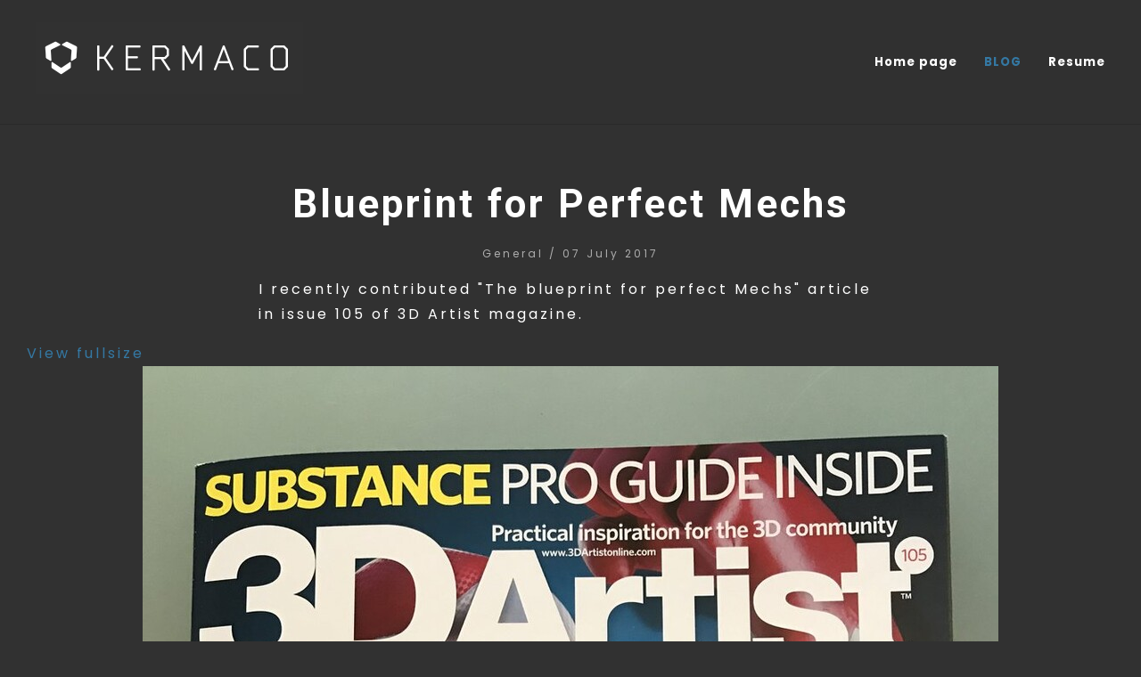

--- FILE ---
content_type: text/html; charset=utf-8
request_url: https://kermaco.com/blog/rj7l/blueprint-for-perfect-mechs
body_size: 2805
content:
<!DOCTYPE html><html lang="en"><head><meta charset="utf-8" /><meta content="IE=edge" http-equiv="X-UA-Compatible" /><meta content="width=device-width, initial-scale=1.0" name="viewport" /><link href="https://fonts.googleapis.com/css?family=Poppins:400,400i,700,900|Roboto:400,700,900|PT+Mono" rel="stylesheet" /><link rel="stylesheet" media="screen" href="/assets/website-26325af48fcf4085dc968ace4e7c8c3ac5dfac87066c2008a18f3777550573ed.css" /><link rel="stylesheet" media="screen" href="/assets/website/basic-90847845f7b4faaa9614c1d3f04d276f086c656cf87697a89f5d52cda153645c.css" /><link rel="stylesheet" media="screen" href="/asset/css/custom-user-655-1762051927-theme-basic-e84d1792e12bb406d1fc669c43f31e9e-1649443570.css" /><style></style><link rel="shortcut icon" type="image/x-icon" href="https://cdnb.artstation.com/p/users/portfolio_favicons/000/000/655/default/kermaco_favicon_180.png?1648700946" /><title>kermaco futuristic concept design - Blueprint for Perfect Mechs</title>
<meta name="twitter:site" content="@kermaco" />
<meta name="twitter:title" content="kermaco futuristic concept design - Blueprint for Perfect Mechs" />
<meta name="twitter:card" content="summary" />
<meta name="twitter:image" content="https://cdnb.artstation.com/p/media_assets/images/images/000/849/541/large/IMG_5822.jpg?1636910611" />
<meta property="og:url" content="https://kermaco.com/blog/rj7l/blueprint-for-perfect-mechs" />
<meta property="og:title" content="kermaco futuristic concept design - Blueprint for Perfect Mechs" />
<meta property="og:image" content="https://cdnb.artstation.com/p/media_assets/images/images/000/849/541/large/IMG_5822.jpg?1636910611" />
<meta property="og:image:width" content="960" />
<meta property="og:image:height" content="1280" />
<meta property="og:type" content="website" />
<meta name="robots" content="index" />
<meta name="image" content="https://cdnb.artstation.com/p/media_assets/images/images/000/849/541/large/IMG_5822.jpg?1636910611" /><link rel="alternate" type="application/rss+xml" title="Ara on ArtStation" href="https://kermaco.artstation.com/rss" /><script>window.pro_member = true;</script></head><body class="theme-basic blog_post"><div id="top"></div><div class="site-wrapper"><header class="site-header"><div class="container-lg"><div class="row row-middle"><div class="site-header-col-left"><a class="site-logo" href="/"><img src="https://cdnb.artstation.com/p/theme_assets/files/001/898/971/original/6d11eb9e8e4a7812eed35bd2e31a16dc.png?1648699857" /></a></div><div class="site-header-col-right text-right"><div class="hidden-desktop site-header-menu-btn" data-responsive-nav-toggle-btn=""><div class="menu-icon"><span class="menu-icon-line"></span><span class="menu-icon-line"></span><span class="menu-icon-line"></span></div></div><div class="visible-desktop"><div class="header-nav"><div class="header-nav-item"><a target="_self" href="/">Home page</a></div><div class="header-nav-item active"><a target="_self" href="/blog">BLOG</a></div><div class="header-nav-item"><a target="_self" href="/resume">Resume</a></div></div></div></div></div><div class="responsive-nav-container hidden-desktop"><ul class="nav header-nav"><li class="header-nav-item"><a target="_self" href="/">Home page</a></li><li class="header-nav-item active"><a target="_self" href="/blog">BLOG</a></li><li class="header-nav-item"><a target="_self" href="/resume">Resume</a></li></ul></div></div></header><div class="blog-page"><div class="container-lg"><div class="blog-post"><h1 class="blog-title text-center">Blueprint for Perfect Mechs</h1><div class="blog-date text-center"><a class="blog-category-link" href="/blog/category/1">General</a>&nbsp;/&nbsp;07 July 2017 </div><div class="blog-content"><p>I recently contributed "The blueprint for perfect Mechs" article in issue 105 of 3D Artist magazine.</p>




  

  



  
    
      

        

        

        
          
            
              
                
                <a href="https://images.squarespace-cdn.com/content/v1/57b37baff5e231ee42940e53/1499498077146-498IIEV5G7YE50DPTSRM/IMG_5822.JPG" rel="nofollow noopener noreferrer">
                  
                    View fullsize
                  
                  <a href="https://cdnb.artstation.com/p/media_assets/images/images/000/849/541/large/IMG_5822.jpg?1636910611" target="_blank" class="media-asset-image-link"><img data-image-id="849541" data-asset-id="849541" src="https://cdnb.artstation.com/p/media_assets/images/images/000/849/541/medium/IMG_5822.jpg?1636910611" class="img-responsive" /></a><br>
                </a>
                
              
            
          

          
        

      

        

        

        
          
            
              
                
                <a href="https://images.squarespace-cdn.com/content/v1/57b37baff5e231ee42940e53/1499498077288-I69RJ7VOBC0G0F7KREFC/IMG_5823.JPG" rel="nofollow noopener noreferrer">
                  
                    View fullsize
                  
                  <a href="https://cdna.artstation.com/p/media_assets/images/images/000/849/542/large/IMG_5823.jpg?1636910613" target="_blank" class="media-asset-image-link"><img data-image-id="849542" data-asset-id="849542" src="https://cdna.artstation.com/p/media_assets/images/images/000/849/542/medium/IMG_5823.jpg?1636910613" class="img-responsive" /></a><br>
                </a>
                
              
            
          

          
        

      

        

        

        
          
            
              
                
                <a href="https://images.squarespace-cdn.com/content/v1/57b37baff5e231ee42940e53/1499498087848-JN39IHYDPFVXEZ5SR1LO/IMG_5824.JPG" rel="nofollow noopener noreferrer">
                  
                    View fullsize
                  
                  <a href="https://cdnb.artstation.com/p/media_assets/images/images/000/849/543/large/IMG_5824.jpg?1636910620" target="_blank" class="media-asset-image-link"><img data-image-id="849543" data-asset-id="849543" src="https://cdnb.artstation.com/p/media_assets/images/images/000/849/543/medium/IMG_5824.jpg?1636910620" class="img-responsive" /></a><br>
                </a>
                
              
            
          

          
        

      

        

        

        
          
            
              
                
                <a href="https://images.squarespace-cdn.com/content/v1/57b37baff5e231ee42940e53/1499498088359-WJ2D8V2CVXAI3T6LPJMM/IMG_5825.JPG" rel="nofollow noopener noreferrer">
                  
                    View fullsize
                  
                  <a href="https://cdna.artstation.com/p/media_assets/images/images/000/849/544/large/IMG_5825.jpg?1636910622" target="_blank" class="media-asset-image-link"><img data-image-id="849544" data-asset-id="849544" src="https://cdna.artstation.com/p/media_assets/images/images/000/849/544/medium/IMG_5825.jpg?1636910622" class="img-responsive" /></a><br>
                </a></div><div class="s-icons"><div class="s-icons-inner"><button class="s-icon s-fb" data-href="" data-sharer="facebookLegacy" type="button"><span class="ik ik-sh-facebook"></span><span class="s-text">Share</span></button><button class="s-icon s-pin" data-href="" data-media="https://cdnb.artstation.com/p/media_assets/images/images/000/849/541/medium/IMG_5822.jpg?1636910611" data-sharer="pinterest" data-title="" type="button"><span class="ik ik-sh-pinterest"></span><span class="s-text">Pin</span></button><button class="s-icon s-tweet" data-href="" data-sharer="twitter" data-title="" type="button"><span class="ik ik-sh-twitter"></span><span class="s-text">Share</span></button><button class="s-icon s-linked" data-href="" data-sharer="linkedin" data-title="" type="button"><span class="ik ik-sh-linkedin"></span><span class="s-text">Share</span></button></div></div></div></div><div class="report-section"><div class="dropdown"><a class="dropdown-toggle" role="button"><i class="far fa-flag fa-pad-right"></i><span>Report</span></a><ul class="dropdown-menu"><li class="dropdown-menu-item"><a href="https://safety.epicgames.com/en-US/policies/reporting-misconduct/submit-report?product_id=artstation_content_report&amp;content_id=58642&amp;content_type=blog_post" target="_blank"><i class="material-icons-round far icon-pad-right">description</i><span>Content</span></a></li><li class="dropdown-menu-item"><a href="https://safety.epicgames.com/en-US/policies/reporting-misconduct/submit-report?product_id=artstation_content_report&amp;content_id=655&amp;content_type=user_website" target="_blank"><i class="material-icons-round far icon-pad-right">person</i><span>User</span></a></li></ul></div></div></div></div><footer class="site-footer"><a class="btt scrolltoel" href="#top"></a><div class="container-lg"><div class="row row-middle"><div class="col-12 col-tablet-4"><div class="footer-container"><div class="fo-social ik-style-solid ik-frame-rounded ik-color-accent"><div class="fo-social-item"><a class="fo-social-link ik ik-artstation ik-s-artstation" href="https://www.artstation.com/kermaco"></a></div><div class="fo-social-item"><a class="fo-social-link ik ik-instagram ik-s-instagram" target="_blank" href="https://www.instagram.com/kermaco"></a></div><div class="fo-social-item"><a class="fo-social-link ik ik-facebook ik-s-facebook" target="_blank" href="https://www.facebook.com/ara.kermanikian"></a></div><div class="fo-social-item"><a class="fo-social-link ik ik-twitter ik-s-twitter" target="_blank" href="https://twitter.com/kermaco"></a></div><div class="fo-social-item"><a class="fo-social-link ik ik-linkedin ik-s-linkedin" target="_blank" href="https://www.linkedin.com/in/arakermanikian"></a></div><div class="fo-social-item"><a class="fo-social-link ik ik-youtube ik-s-youtube" target="_blank" href="https://www.youtube.com/user/kermaco"></a></div></div></div></div><div class="col-12 col-tablet-4 text-center"><div class="footer-container"><a class="contacts" href="mailto:kermaco@live.com"><span class="icon icon-lg icon-mail-send icon-pad-right"></span><span>Contact</span></a></div></div><div class="col-12 col-tablet-4 text-tablet-right"><div class="footer-container"><div class="copy">© All rights reserved</div></div></div></div></div></footer><script src="/assets/website-17ee69ecb9afb732909a98e40732d86d97c27bc418a59b56832beca41dc85a71.js"></script><script src="/asset/js/slides.js"></script><script src="/asset/js/fldGrd.min.js"></script><script src="/asset/js/app.js?v=user-655-1762051927-theme-basic-e84d1792e12bb406d1fc669c43f31e9e-1649443570"></script><script src="//unpkg.com/css-vars-ponyfill@1"></script><script>cssVars({
  onlyLegacy: true
});</script><script>(function(i,s,o,g,r,a,m){i['GoogleAnalyticsObject']=r;i[r]=i[r]||function(){(i[r].q=i[r].q||[]).push(arguments)},i[r].l=1*new Date();a=s.createElement(o),m=s.getElementsByTagName(o)[0];a.async=1;a.src=g;m.parentNode.insertBefore(a,m)})(window,document,'script','//www.google-analytics.com/analytics.js','ga');

ga('create', 'UA-5207903-3', { 'cookieDomain' : '.kermaco.com'});
ga('send', 'pageview');</script><script async="" defer="" src="//assets.pinterest.com/js/pinit.js" type="text/javascript"></script></body></html>

--- FILE ---
content_type: text/css; charset=utf-8
request_url: https://kermaco.com/asset/css/custom-user-655-1762051927-theme-basic-e84d1792e12bb406d1fc669c43f31e9e-1649443570.css
body_size: 927
content:
:root {
  --link-color:                 #3478a3;
  --link-color-darker:          #285c7c;
  --border-color:               #313131;
  --border-color-lighter:       #3e3e3e;
  --subtitle-color:             #bbbbbb;
  --site-title-color:           #ffffff;
  --site-title-color-darkest:   #cccccc;
  --page-title-color:           #ffffff;
  --body-bg:                    #313131;
  --body-bg-rgb:                49, 49, 49;
  --body-bg-lighter:            #4b4b4b;
  --body-bg-darker:             #242424;
  --body-bg-darkest:            #181818;
  --body-color:                 #ffffff;
  --body-color-rgb:             255, 255, 255;
  --body-color-darkest:         #cccccc;
  --header-bg:                  #313131;
  --header-bg-rgb:              49, 49, 49;
  --header-bg-darker:           #292929;
  --nav-album-bg:               #424242;
  --footer-bg:                  #424242;
  --footer-text-color:          #ffffff;
  --lib-perfect-scrollbar-bg:   #5f5f5f;
  --component-notify-bg:        #4b4b4b;
  --lightness-body-5:           #3e3e3e;
  --lightness-body-10:          #4b4b4b;
  --font-family-primary:        'Poppins', Helvetica, Arial, sans-serif;
  --font-family-secondary:      'Roboto', Helvetica, Arial, sans-serif; }

/* Custom options via Theme Customizer */
.site-title a {
  font-weight: 300;
  letter-spacing: 1px; }
  @media (min-width: 70em) {
    .site-title a {
      font-size: 42px; } }
.site-title .site-subtitle {
  font-weight: 400;
  letter-spacing: 0px; }
  @media (min-width: 70em) {
    .site-title .site-subtitle {
      font-size: 20px; } }
body, p, .project-page {
  font-weight: 300;
  letter-spacing: 3px; }
  @media (min-width: 70em) {
    body, p, .project-page {
      font-size: 16px; } }
.site-footer .copy, .site-footer .contacts {
  font-weight: 400;
  letter-spacing: 0px; }
  @media (min-width: 70em) {
    .site-footer .copy, .site-footer .contacts {
      font-size: 14px; } }
